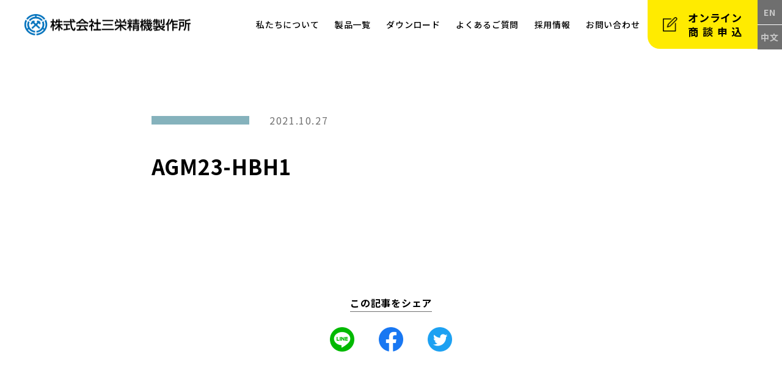

--- FILE ---
content_type: text/html; charset=UTF-8
request_url: https://sanei-air.com/drawings/agm23-hbh1/
body_size: 26751
content:
<!doctype html>
<html lang="ja">
<head>
<meta charset="utf-8">
<meta name="viewport" content="width=device-width,initial-scale=1">
<meta name="format-detection" content="telephone=no">
<link rel="shortcut icon" href="https://sanei-air.com/wp-content/themes/sanei_new/assets/img/common/favicon.ico">
<link rel="icon" href="https://sanei-air.com/wp-content/themes/sanei_new/assets/img/common/favicon.ico">
<script src="https://ajax.googleapis.com/ajax/libs/jquery/1.11.0/jquery.min.js"></script>
<script type="text/javascript" src="https://cdn.jsdelivr.net/npm/slick-carousel@1.8.1/slick/slick.min.js"></script>
<!--[if lt IE 9]><script src="js/html5shiv.js"></script><![endif]-->
<script type="text/javascript" src="https://sanei-air.com/wp-content/themes/sanei_new/assets/js/common.js"></script>
	<script type="text/javascript" src="https://sanei-air.com/wp-content/themes/sanei_new/assets/js/lower.js"></script>

		<!-- All in One SEO 4.1.1.1 -->
		<title>AGM23-HBH1 | 株式会社三栄精機製作所</title>
		<link rel="canonical" href="https://sanei-air.com/drawings/agm23-hbh1/" />
		<meta property="og:site_name" content="株式会社三栄精機製作所 | 三栄精機製作所　SAN-EI SEIKI SEISAKUSHO Co., Ltd." />
		<meta property="og:type" content="article" />
		<meta property="og:title" content="AGM23-HBH1 | 株式会社三栄精機製作所" />
		<meta property="og:url" content="https://sanei-air.com/drawings/agm23-hbh1/" />
		<meta property="article:published_time" content="2021-10-27T12:30:09Z" />
		<meta property="article:modified_time" content="2021-10-28T09:23:15Z" />
		<meta name="twitter:card" content="summary" />
		<meta name="twitter:domain" content="sanei-air.com" />
		<meta name="twitter:title" content="AGM23-HBH1 | 株式会社三栄精機製作所" />
		<script type="application/ld+json" class="aioseo-schema">
			{"@context":"https:\/\/schema.org","@graph":[{"@type":"WebSite","@id":"https:\/\/sanei-air.com\/#website","url":"https:\/\/sanei-air.com\/","name":"\u682a\u5f0f\u4f1a\u793e\u4e09\u6804\u7cbe\u6a5f\u88fd\u4f5c\u6240","description":"\u4e09\u6804\u7cbe\u6a5f\u88fd\u4f5c\u6240\u3000SAN-EI SEIKI SEISAKUSHO Co., Ltd.","publisher":{"@id":"https:\/\/sanei-air.com\/#organization"}},{"@type":"Organization","@id":"https:\/\/sanei-air.com\/#organization","name":"\u682a\u5f0f\u4f1a\u793e\u4e09\u6804\u7cbe\u6a5f\u88fd\u4f5c\u6240","url":"https:\/\/sanei-air.com\/"},{"@type":"BreadcrumbList","@id":"https:\/\/sanei-air.com\/drawings\/agm23-hbh1\/#breadcrumblist","itemListElement":[{"@type":"ListItem","@id":"https:\/\/sanei-air.com\/#listItem","position":"1","item":{"@id":"https:\/\/sanei-air.com\/#item","name":"\u30db\u30fc\u30e0","description":"\u4e09\u6804\u7cbe\u6a5f\u88fd\u4f5c\u6240 SAN-EI SEIKI SEISAKUSHO Co., Ltd.","url":"https:\/\/sanei-air.com\/"},"nextItem":"https:\/\/sanei-air.com\/drawings\/agm23-hbh1\/#listItem"},{"@type":"ListItem","@id":"https:\/\/sanei-air.com\/drawings\/agm23-hbh1\/#listItem","position":"2","item":{"@id":"https:\/\/sanei-air.com\/drawings\/agm23-hbh1\/#item","name":"AGM23-HBH1","url":"https:\/\/sanei-air.com\/drawings\/agm23-hbh1\/"},"previousItem":"https:\/\/sanei-air.com\/#listItem"}]},{"@type":"Person","@id":"https:\/\/sanei-air.com\/author\/sanei_masteradmin\/#author","url":"https:\/\/sanei-air.com\/author\/sanei_masteradmin\/","name":"sanei_masteradmin","image":{"@type":"ImageObject","@id":"https:\/\/sanei-air.com\/drawings\/agm23-hbh1\/#authorImage","url":"https:\/\/secure.gravatar.com\/avatar\/a803e524f615f9b4ae673ee86ef64a68?s=96&d=mm&r=g","width":"96","height":"96","caption":"sanei_masteradmin"}},{"@type":"WebPage","@id":"https:\/\/sanei-air.com\/drawings\/agm23-hbh1\/#webpage","url":"https:\/\/sanei-air.com\/drawings\/agm23-hbh1\/","name":"AGM23-HBH1 | \u682a\u5f0f\u4f1a\u793e\u4e09\u6804\u7cbe\u6a5f\u88fd\u4f5c\u6240","inLanguage":"ja","isPartOf":{"@id":"https:\/\/sanei-air.com\/#website"},"breadcrumb":{"@id":"https:\/\/sanei-air.com\/drawings\/agm23-hbh1\/#breadcrumblist"},"author":"https:\/\/sanei-air.com\/drawings\/agm23-hbh1\/#author","creator":"https:\/\/sanei-air.com\/drawings\/agm23-hbh1\/#author","datePublished":"2021-10-27T12:30:09+09:00","dateModified":"2021-10-28T09:23:15+09:00"}]}
		</script>
		<!-- All in One SEO -->

<link rel='dns-prefetch' href='//cdn.jsdelivr.net' />
<link rel='dns-prefetch' href='//s.w.org' />
		<script type="text/javascript">
			window._wpemojiSettings = {"baseUrl":"https:\/\/s.w.org\/images\/core\/emoji\/13.0.1\/72x72\/","ext":".png","svgUrl":"https:\/\/s.w.org\/images\/core\/emoji\/13.0.1\/svg\/","svgExt":".svg","source":{"concatemoji":"https:\/\/sanei-air.com\/wp-includes\/js\/wp-emoji-release.min.js?ver=5.7.3"}};
			!function(e,a,t){var n,r,o,i=a.createElement("canvas"),p=i.getContext&&i.getContext("2d");function s(e,t){var a=String.fromCharCode;p.clearRect(0,0,i.width,i.height),p.fillText(a.apply(this,e),0,0);e=i.toDataURL();return p.clearRect(0,0,i.width,i.height),p.fillText(a.apply(this,t),0,0),e===i.toDataURL()}function c(e){var t=a.createElement("script");t.src=e,t.defer=t.type="text/javascript",a.getElementsByTagName("head")[0].appendChild(t)}for(o=Array("flag","emoji"),t.supports={everything:!0,everythingExceptFlag:!0},r=0;r<o.length;r++)t.supports[o[r]]=function(e){if(!p||!p.fillText)return!1;switch(p.textBaseline="top",p.font="600 32px Arial",e){case"flag":return s([127987,65039,8205,9895,65039],[127987,65039,8203,9895,65039])?!1:!s([55356,56826,55356,56819],[55356,56826,8203,55356,56819])&&!s([55356,57332,56128,56423,56128,56418,56128,56421,56128,56430,56128,56423,56128,56447],[55356,57332,8203,56128,56423,8203,56128,56418,8203,56128,56421,8203,56128,56430,8203,56128,56423,8203,56128,56447]);case"emoji":return!s([55357,56424,8205,55356,57212],[55357,56424,8203,55356,57212])}return!1}(o[r]),t.supports.everything=t.supports.everything&&t.supports[o[r]],"flag"!==o[r]&&(t.supports.everythingExceptFlag=t.supports.everythingExceptFlag&&t.supports[o[r]]);t.supports.everythingExceptFlag=t.supports.everythingExceptFlag&&!t.supports.flag,t.DOMReady=!1,t.readyCallback=function(){t.DOMReady=!0},t.supports.everything||(n=function(){t.readyCallback()},a.addEventListener?(a.addEventListener("DOMContentLoaded",n,!1),e.addEventListener("load",n,!1)):(e.attachEvent("onload",n),a.attachEvent("onreadystatechange",function(){"complete"===a.readyState&&t.readyCallback()})),(n=t.source||{}).concatemoji?c(n.concatemoji):n.wpemoji&&n.twemoji&&(c(n.twemoji),c(n.wpemoji)))}(window,document,window._wpemojiSettings);
		</script>
		<style type="text/css">
img.wp-smiley,
img.emoji {
	display: inline !important;
	border: none !important;
	box-shadow: none !important;
	height: 1em !important;
	width: 1em !important;
	margin: 0 .07em !important;
	vertical-align: -0.1em !important;
	background: none !important;
	padding: 0 !important;
}
</style>
	<link rel='stylesheet' id='wp-block-library-css'  href='https://sanei-air.com/wp-includes/css/dist/block-library/style.min.css?ver=5.7.3' type='text/css' media='all' />
<link rel='stylesheet' id='contact-form-7-css'  href='https://sanei-air.com/wp-content/plugins/contact-form-7/includes/css/styles.css?ver=5.4.1' type='text/css' media='all' />
<link rel='stylesheet' id='sanei-reset-css'  href='https://sanei-air.com/wp-content/themes/sanei_new/assets/css/reset.css?ver=5.7.3' type='text/css' media='all' />
<link rel='stylesheet' id='sanei-common-css'  href='https://sanei-air.com/wp-content/themes/sanei_new/assets/css/common.css?ver=5.7.3' type='text/css' media='all' />
<link rel='stylesheet' id='sanei-slick-css'  href='https://cdn.jsdelivr.net/npm/slick-carousel@1.8.1/slick/slick.css?ver=5.7.3' type='text/css' media='all' />
<link rel='stylesheet' id='sanei-lower-css'  href='https://sanei-air.com/wp-content/themes/sanei_new/assets/css/lower.css?ver=5.7.3' type='text/css' media='all' />
<link rel='stylesheet' id='sanei-news-css'  href='https://sanei-air.com/wp-content/themes/sanei_new/assets/css/news.css?ver=5.7.3' type='text/css' media='all' />
<link rel='stylesheet' id='sanei-wp-post-css'  href='https://sanei-air.com/wp-content/themes/sanei_new/assets/css/wp-post.css?ver=5.7.3' type='text/css' media='all' />
<link rel="https://api.w.org/" href="https://sanei-air.com/wp-json/" /><link rel="alternate" type="application/json" href="https://sanei-air.com/wp-json/wp/v2/drawings/1352" /><link rel='shortlink' href='https://sanei-air.com/?p=1352' />
<link rel="alternate" type="application/json+oembed" href="https://sanei-air.com/wp-json/oembed/1.0/embed?url=https%3A%2F%2Fsanei-air.com%2Fdrawings%2Fagm23-hbh1%2F" />
<link rel="alternate" type="text/xml+oembed" href="https://sanei-air.com/wp-json/oembed/1.0/embed?url=https%3A%2F%2Fsanei-air.com%2Fdrawings%2Fagm23-hbh1%2F&#038;format=xml" />
</head>
<body id="" class="drawings-template-default single single-drawings postid-1352">
    <header>
        <h1 id="logo">
			<a href="https://sanei-air.com/">
									<img src="https://sanei-air.com/wp-content/themes/sanei_new/assets/img/common/header_logo_bl.png" alt="株式会社三栄精機製作所">
							</a>
		</h1>
        <nav>
            <ul id="nav_menu">
                <li data-menu="menu01">
					<span>私たちについて</span>
					<ul id="menu01" class="nav_menu_lower_box">
						<li><a href="https://sanei-air.com/company">企業情報</a></li>
						<li><a href="https://sanei-air.com/company/#features_block">私たちの特長</a></li>
						<!-- <li><a href="">事業案内</a></li> -->
						<li><a href="https://sanei-air.com/facility">設備一覧</a></li>
						<li><a href="https://sanei-air.com/partners">主要取引先・納入実績</a></li>
					</ul>
				</li>
                <li data-menu="menu02">
					<span>製品一覧</span>
					<ul id="menu02" class="nav_menu_lower_box">
						<li>
                            <a href="https://sanei-air.com/products/airmotor">
                                <img src="https://sanei-air.com/wp-content/themes/sanei_new/assets/img/common/gnav_lower_img01.png" alt="エアモータ">
                                <span>AIR MOTOR</span>
                                エアモータ
                            </a>
                        </li>
						<li>
                            <a href="https://sanei-air.com/products/airbalancer">
                                <img src="https://sanei-air.com/wp-content/themes/sanei_new/assets/img/common/gnav_lower_img02.png" alt="エアバランサー">
                                <span>AIR BALANCER</span>
                                エアバランサー
                            </a>
                        </li>
						<li>
                            <a href="https://sanei-air.com/products/airhoist">
                                <img src="https://sanei-air.com/wp-content/themes/sanei_new/assets/img/common/gnav_lower_img03.png" alt="エアホイスト">
                                <span>AIR HOIST</span>
                                エアホイスト
                            </a>
                        </li>
						<li>
                            <a href="https://sanei-air.com/products/airwinch">
                                <img src="https://sanei-air.com/wp-content/themes/sanei_new/assets/img/common/gnav_lower_img04.png" alt="エアウインチ">
                                <span>AIR WINCH</span>
                                エアウインチ
                            </a>
                        </li>
						<li>
                            <a href="https://sanei-air.com/products/airagitator">
                                <img src="https://sanei-air.com/wp-content/themes/sanei_new/assets/img/common/gnav_lower_img05.png" alt="エア攪拌機">
                                <span>AIR MIXER</span>
                                エア攪拌機
                            </a>
                        </li>
						<li>
                            <a href="https://sanei-air.com/products/specialized">
                                <img src="https://sanei-air.com/wp-content/themes/sanei_new/assets/img/common/gnav_lower_img06.png" alt="特殊製品">
                                <span>SPECIALIZED<br>MACHINERY</span>
                                特殊製品
                            </a>
                        </li>
					</ul>
				</li>
                <li><a href="https://sanei-air.com/download">ダウンロード</a></li>
                <li><a href="https://sanei-air.com/faq">よくあるご質問</a></li>
                <li><a href="https://sanei-air.com/recruit">採用情報</a></li>
                <li data-menu="menu06">
					<span>お問い合わせ</span>
					<ul id="menu06" class="nav_menu_lower_box">							
						<li><a href="https://sanei-air.com/contact">お問い合わせ</a></li>
						<li><a href="https://sanei-air.com/negotiation">オンライン<br>商談申込</a></li>
						<li><a href="https://sanei-air.com/cadfilerequest">CAD図面<br>申請フォーム</a></li>
					</ul>				
				</li>
				<li>
					<div id="language">
						<ul>
							<li><a href="https://sanei-air.com/en">EN</a></li>
							<li><a href="https://sanei-air.com/cn">中文</a></li>
						</ul>
					</div>
				</li>
            </ul>
			<div class="nav_emphasis">
				<a href="https://sanei-air.com/negotiation" class="online">オンライン<br><span>商談申込</span></a>
				<ul class="language">
	                <li><a href="https://sanei-air.com/en">EN</a></li>
	                <li><a href="https://sanei-air.com/cn">中文</a></li>
	            </ul>
			</div>
        </nav>
        <p class="menu_btn_wrap"><span class="menu_btn"></span></p>
    </header><div id="blurArea">

	    <div id="contents">

            <div id="detail_block">
                <div class="contents_inner">
					<article>
	<div class="titleArea">
		<div class="cat cat"></div>
		<div class="date">2021.10.27</div>
		<h1>AGM23-HBH1</h1>
	</div>
	<div id="wp_post_content" class="contentsArea">
			</div>
</article>
<div id="share">
	<span>この記事をシェア</span>
	<ul>
		<li><a id="sns_line" class="sns_link" href="" target="_blank"><img src="https://sanei-air.com/wp-content/themes/sanei_new/assets/img/news/icon_line.png" alt="LINEでシェア"></a></li>
		<li><a id="sns_fb" class="sns_link" href="" target="_blank"><img src="https://sanei-air.com/wp-content/themes/sanei_new/assets/img/news/icon_fb.png" alt="Facebookでシェア"></a></li>
		<li><a id="sns_tw" class="sns_link" href="" target="_blank"><img src="https://sanei-air.com/wp-content/themes/sanei_new/assets/img/news/icon_tw.png" alt="Twitterでシェア"></a></li>
	</ul>
</div>                     
                </div>
            </div>

            <section id="other_block">
                <div class="contents_inner">
                    <h2>その他の新着情報</h2>
                    <ul class="mv_slider">
                        <li>
	<a href="https://sanei-air.com/2796/">			
		<div class="textArea">
			<div class="cat cat3">お知らせ</div>
			<div class="date">2025.12.15</div>
			<div class="ttl">年末年始休業のお知らせ</div>
		</div>
	</a>
</li><li>
	<a href="https://sanei-air.com/2230/">			
		<div class="textArea">
			<div class="cat cat2">NEWS</div>
			<div class="date">2025.12.08</div>
			<div class="ttl">Youtube 動画掲載のお知らせ</div>
		</div>
	</a>
</li><li>
	<a href="https://sanei-air.com/2207/">			
		<div class="textArea">
			<div class="cat cat3">お知らせ</div>
			<div class="date">2025.08.08</div>
			<div class="ttl">夏季休業のお知らせ</div>
		</div>
	</a>
</li><li>
	<a href="https://sanei-air.com/2159/">			
		<div class="textArea">
			<div class="cat cat2">NEWS</div>
			<div class="date">2025.04.14</div>
			<div class="ttl">GW休業のお知らせ</div>
		</div>
	</a>
</li><li>
	<a href="https://sanei-air.com/2151/">			
		<div class="textArea">
			<div class="cat cat3">お知らせ</div>
			<div class="date">2024.12.18</div>
			<div class="ttl">海外向けに日本の製造業を紹介するサイト「dot B」に掲載されました!</div>
		</div>
	</a>
</li><li>
	<a href="https://sanei-air.com/2147/">			
		<div class="textArea">
			<div class="cat cat3">お知らせ</div>
			<div class="date">2024.12.11</div>
			<div class="ttl">年末年始休業のお知らせ</div>
		</div>
	</a>
</li>                        
                    </ul>
                </div>
            </section>

	    </div>

        <div id="bottom_menu">
            <ul>
                <li class="item01"><a href="https://sanei-air.com/contact">お問い合わせ</a></li>
                <li class="item02"><a href="https://sanei-air.com/download">各種ダウンロード</a></li>
                <li class="item03"><a href="https://sanei-air.com/cadfilerequest">CAD図面申請フォーム</a></li>
            </ul>
        </div>

        <div id="breadcrumb">
            <ul class="contents_inner">
                <li><a href="https://sanei-air.com/">ホーム</a></li>
                <li><a href="https://sanei-air.com/category/news/">新着情報</a></li>
                <li>AGM23-HBH1</li>
            </ul>
        </div>
<div id="pagetop"></div>

	    <footer>
            <div id="footer_top">
                <div class="contents_inner">
                    <div class="footer_top_wrap">
                        <h1 id="logo"><a href="https://sanei-air.com/"><img src="https://sanei-air.com/wp-content/themes/sanei_new/assets/img/common/footer_logo_wh.png" alt="株式会社三栄精機製作所"></a></h1>
                        <ul class="footer_top_btn_pc">
                            <li><a href="https://sanei-air.com/recruit">採用情報</a></li>
                            <li><a href="https://sanei-air.com/faq">よくあるご質問</a></li>
                        </ul>
                    </div>
                    <div class="footer_top_wrap">
                        <div class="wrap_box">
                            <div class="ttl">本社・福島工場 福島営業所</div>
                            <div class="address">
                                〒960-8201<br>
                                福島県福島市岡島字戸切場1−5<br>
                                TEL:024-573-5330 FAX:024-573-5655
                            </div>
                        </div>
                        <div class="wrap_box">
                            <div class="ttl">東京支店</div>
                            <div class="address">
                                〒103-0014<br>
                                東京都中央区日本橋蛎殻町1-28-5<br>
                                ヒューリック蛎殻町ビル 8階<br>
                                TEL: 03-5651-8081 FAX: 03-5651-8082
                            </div>
                        </div>
                        <div class="wrap_box">
                            <div class="ttl">大阪支店</div>
                            <div class="address">
                                〒532-0011<br>
                                大阪府大阪市淀川区西中島5-1-4<br>
                                モジュール新大阪1001号室<br>
                                TEL: 06-6195-4666 FAX: 06-6195-6677
                            </div>
                        </div>
                        <div class="wrap_box sp">
                            <ul class="footer_top_btn_sp">
                                <li><a href="https://sanei-air.com/recruit">採用情報</a></li>
                                <li><a href="https://sanei-air.com/faq">よくあるご質問</a></li>
                            </ul>
                        </div>
                        <div class="wrap_box">
                            <ul class="footer_top_mark">
                                <li><img src="https://sanei-air.com/wp-content/themes/sanei_new/assets/img/common/footer_btn01.jpg" alt=""></li>
                                <li><img src="https://sanei-air.com/wp-content/themes/sanei_new/assets/img/common/footer_btn02.png" alt=""></li>
                                <li><img src="https://sanei-air.com/wp-content/themes/sanei_new/assets/img/common/footer_btn03.png" alt=""></li>
                            </ul>
                        </div>
                    </div>
                </div>
            </div>
            <div id="footer_bottom">
                <div class="contents_inner">
                    <a href="javascript:void(0);" id="toggle_sitemap">サイトマップを開く</a>
                    <small>&copy; SANEI Co,.Ltd</small>
                </div>
            </div>
			<div id="footer_sitemap">
				<div class="contents_inner">
					<div class="box_wrap">
						<div class="box">
							<p>私たちについて</p>
							<ul>
								<li><a href="https://sanei-air.com/company">企業情報</a></li>
								<li><a href="https://sanei-air.com/company/#features_block">私たちの特徴</a></li>
								<li><a href="https://sanei-air.com/facility">設備一覧</a></li>
								<li><a href="https://sanei-air.com/partners">主要取引先・納入実績</a></li>
							</ul>
						</div>
						<div class="box">
							<p>製品一覧</p>
							<ul>
								<li><a href="https://sanei-air.com/products/airmotor">エアモータ</a></li>
								<li><a href="https://sanei-air.com/products/airbalancer">エアバランサー</a></li>
								<li><a href="https://sanei-air.com/products/airhoist">エアホイスト</a></li>
								<li><a href="https://sanei-air.com/products/airwinch">エアウインチ</a></li>
								<li><a href="https://sanei-air.com/products/airagitator">エア攪拌機</a></li>
								<li><a href="https://sanei-air.com/products/specialized">特殊製品</a></li>
							</ul>
						</div>
						<div class="box">
							<p>ダウンロード</p>
							<ul>
								<li><a href="https://sanei-air.com/download/catalog">カタログダウンロード</a></li>
								<li><a href="https://sanei-air.com/download/drawings">図面ダウンロード</a></li>
							</ul>
						</div>
						<div class="box">
							<p>よくあるご質問</p>
							<ul>
								<li><a href="https://sanei-air.com/faq/#faq01_block">エアモータ</a></li>
								<li><a href="https://sanei-air.com/faq/#faq02_block">エアホイスト</a></li>
								<li><a href="https://sanei-air.com/faq/#faq03_block">エアウインチ</a></li>
								<li><a href="https://sanei-air.com/faq/#faq04_block">エアバランサー</a></li>
							</ul>
						</div>
						<div class="box">
							<p>採用情報</p>
							<ul>
								<li><a href="https://sanei-air.com/recruit">採用情報</a></li>
							</ul>
						</div>
						<div class="box">
							<p>お問い合わせ</p>
							<ul>
								<li><a href="https://sanei-air.com/contact">お問い合わせ</a></li>
								<li><a href="https://sanei-air.com/negotiation">オンライン商談申込</a></li>
								<li><a href="https://sanei-air.com/cadfilerequest">CAD図面申請フォーム</a></li>
							</ul>
						</div>
					</div>					
				</div>
			</div>
	    </footer>
	</div>
		<script>
	$(function(){
		var href =location.href; //1.URLを取得しエンコードする
		var getTitle = $('title').html(); //2.ページのタイトルを取得
		//3.URLを取得しエンコードする
		var snsUrl = encodeURIComponent(href);
		var snsTitle = encodeURIComponent(getTitle);
		$('.sns_link').each(function(){
			var sns_obj = $(this).attr('id');　//4.ID名を取得
			var snsCase = sns_obj;
			//5.IDを判定してリンク先を出力する
			switch (snsCase){
				case 'sns_line':
				$(this).attr('href','http://line.me/R/msg/text/?'+ snsTitle +'%20'+ snsUrl);
				break;
				case 'sns_fb':
				$(this).attr('href','http://www.facebook.com/sharer.php?u='+ snsUrl);
				break;
				case 'sns_tw':
				$(this).attr('href','http://twitter.com/share?text='+ snsTitle + '&url='+ snsUrl);
				break;
			}
		});
	});
	</script>
	<script>
	$(function() {
		$('.mv_slider').slick({
			dots:false,
			arrows: true,
			slidesToShow: 3,
			autoplaySpeed:4000,
			speed:1600,
			prevArrow: '<div class="slick-prev"></div>',
			nextArrow: '<div class="slick-next"></div>',
			responsive: [
			  {
				breakpoint: 840,
				settings: {
					slidesToShow: 2,
				}
			  }, {
				  breakpoint: 640,
				  settings: {
				  slidesToShow: 1
			  	}
			  },
			]
		});
	});
	</script>
	
	
	<script type='text/javascript' src='https://sanei-air.com/wp-includes/js/dist/vendor/wp-polyfill.min.js?ver=7.4.4' id='wp-polyfill-js'></script>
<script type='text/javascript' id='wp-polyfill-js-after'>
( 'fetch' in window ) || document.write( '<script src="https://sanei-air.com/wp-includes/js/dist/vendor/wp-polyfill-fetch.min.js?ver=3.0.0"></scr' + 'ipt>' );( document.contains ) || document.write( '<script src="https://sanei-air.com/wp-includes/js/dist/vendor/wp-polyfill-node-contains.min.js?ver=3.42.0"></scr' + 'ipt>' );( window.DOMRect ) || document.write( '<script src="https://sanei-air.com/wp-includes/js/dist/vendor/wp-polyfill-dom-rect.min.js?ver=3.42.0"></scr' + 'ipt>' );( window.URL && window.URL.prototype && window.URLSearchParams ) || document.write( '<script src="https://sanei-air.com/wp-includes/js/dist/vendor/wp-polyfill-url.min.js?ver=3.6.4"></scr' + 'ipt>' );( window.FormData && window.FormData.prototype.keys ) || document.write( '<script src="https://sanei-air.com/wp-includes/js/dist/vendor/wp-polyfill-formdata.min.js?ver=3.0.12"></scr' + 'ipt>' );( Element.prototype.matches && Element.prototype.closest ) || document.write( '<script src="https://sanei-air.com/wp-includes/js/dist/vendor/wp-polyfill-element-closest.min.js?ver=2.0.2"></scr' + 'ipt>' );( 'objectFit' in document.documentElement.style ) || document.write( '<script src="https://sanei-air.com/wp-includes/js/dist/vendor/wp-polyfill-object-fit.min.js?ver=2.3.4"></scr' + 'ipt>' );
</script>
<script type='text/javascript' id='contact-form-7-js-extra'>
/* <![CDATA[ */
var wpcf7 = {"api":{"root":"https:\/\/sanei-air.com\/wp-json\/","namespace":"contact-form-7\/v1"}};
/* ]]> */
</script>
<script type='text/javascript' src='https://sanei-air.com/wp-content/plugins/contact-form-7/includes/js/index.js?ver=5.4.1' id='contact-form-7-js'></script>
<script type='text/javascript' src='https://sanei-air.com/wp-includes/js/wp-embed.min.js?ver=5.7.3' id='wp-embed-js'></script>
</body>
</html>


--- FILE ---
content_type: text/css
request_url: https://sanei-air.com/wp-content/themes/sanei_new/assets/css/common.css?ver=5.7.3
body_size: 29826
content:
@charset "UTF-8";

@import url('https://fonts.googleapis.com/css2?family=Noto+Sans+JP:wght@400;500;700&family=Roboto:wght@700&family=Rokkitt:wght@500;700&display=swap');

/*-----------------------------------

	base

-----------------------------------*/
html {
    overflow-y: auto;
    -webkit-text-size-adjust: 100%;
    -ms-text-size-adjust: 100%;
    font-size: 62.5%;
	overflow-x: hidden;
}
body {
    font-family: 'Noto Sans JP', sans-serif;
	font-size: 15px;
    font-size: 1.5em;
	color: #000000;
    line-height: 2.4em;
	letter-spacing:0.05em;
	font-weight: 400;
	background: #ffffff;
	margin:0 !important;
	width: 100%;
	overflow: hidden;
	box-sizing: border-box;
}
body.open {
    height: 100vh;
    overflow: hidden;
}
*, *:before, *:after {
    -webkit-box-sizing: border-box;
       -moz-box-sizing: border-box;
         -o-box-sizing: border-box;
        -ms-box-sizing: border-box;
            box-sizing: border-box;
}
.contents_inner{
	max-width: 1190px;
    width: 95%;
	margin: 0 auto;
}
img {
    max-width: 100%;
    height: auto;
}
a, a:link, a:visited {
    color: #282828;
	text-decoration:none;
    cursor: pointer;
}
a:hover {
    color: #0099FF;
	text-decoration:none;
}
.sp{
	display:none;
}
.tb{
	display:none;
}
.pc{
	display:block;
}
.left{
	float: left;
}
.right{
	float: right;
}
@media screen and (max-width: 1190px) {
}
@media screen and (max-width: 840px) {
    .sp{
    	display:none;
    }
    .tb{
        display:block;
    }
    .pc{
        display:none;
    }
}
@media screen and (max-width: 640px) {
	body {
		font-size: 14px;
		font-size: 1.4em;
		line-height: 1.8em;
		font-weight: normal;
		letter-spacing: 0.05rem;
	}
    .sp{
        display:block;
    }
    .tb{
        display:none;
    }
    .pc{
        display:none;
    }
}

/*-----------------------------------

	clearfix

-----------------------------------*/
.clearfix:after {
    content: ".";
    display: block;
    height: 0;
    clear: both;
    visibility: hidden;
}
.clearfix {
    display: inline-block;
}
* html .clearfix {
    height: 1%;
}
.clearfix {
    display: block;
}
/*-----------------------------------

	header

-----------------------------------*/
header {
    display:-webkit-box;
  	display:-ms-flexbox;
  	display:flex;
    -webkit-box-pack: justify;
	-ms-flex-pack: justify;
	justify-content: space-between;
    width: 100%;
    height: 80px;
    position: fixed;
    top: 0;
    left: 0;
    z-index: 100;
}
header #logo {
    width: 312px;
    padding-left: 40px;
    -ms-flex-item-align: center;
	align-self: center;
}
header #logo a {
    display: block;
    line-height: 1;
    width: 272px;
    height: 35px;
}
header nav {
    display:-webkit-box;
  	display:-ms-flexbox;
  	display:flex;
    -webkit-box-pack: justify;
	-ms-flex-pack: justify;
	justify-content: space-between;

}
header nav #nav_menu {
    display:-webkit-box;
  	display:-ms-flexbox;
  	display:flex;
}
header nav #nav_menu li {
    -ms-flex-item-align: center;
    align-self: center;
}
header nav #nav_menu li a,
header nav #nav_menu li span {
    display: block;
    padding: 0 1vw;
    line-height: 1;
    font-size: 14px;
    font-weight: 500;
    letter-spacing: 0.05em;
    cursor: pointer;
}
#nav_menu li .nav_menu_lower_box {
    opacity: 0;
    visibility: hidden;
    background: #fff;
    transition: 0.5s;
    position: absolute;
    top: 80px;
    left: 0;
    width: 100%;
    z-index: 20;
    display:-webkit-box;
  	display:-ms-flexbox;
  	display:flex;
    -webkit-box-pack: center;
	-ms-flex-pack: center;
	justify-content: center;
    padding: 50px 0;
}
#nav_menu li.active .nav_menu_lower_box {
    opacity: 1;
    visibility: visible;
}
#nav_menu li .nav_menu_lower_box li:not(:last-child) {
    margin-right: 15px;
}
#nav_menu li .nav_menu_lower_box li a {
    display: block;
    background: #E2F2FF;
    font-size: 14px;
    letter-spacing: 0;
    font-weight: 700;
    width: 172px;
    height: 174px;
    border-radius: 15px;
    -webkit-box-pack: center;
	-ms-flex-pack: center;
	justify-content: center;
    display:-webkit-box;
  	display:-ms-flexbox;
  	display:flex;
    text-align: center;
    padding-top: 120px;
    position: relative;
}
#nav_menu li #menu01.nav_menu_lower_box li a::before,
#nav_menu li #menu06.nav_menu_lower_box li a::before {
    content: "";
    width: 72px;
    height: 72px;
    position: absolute;
    top: 34px;
    left: 0;
    right: 0;
    margin: auto;
}
#nav_menu li #menu01.nav_menu_lower_box li:nth-child(1) a::before {
    background: url(../img/common/gnav_lower_menu01_img01.png) no-repeat;
    background-size: contain;
}
#nav_menu li #menu01.nav_menu_lower_box li:nth-child(2) a::before {
    background: url(../img/common/gnav_lower_menu01_img02.png) no-repeat;
    background-size: contain;
}
#nav_menu li #menu01.nav_menu_lower_box li:nth-child(3) a::before {
    background: url(../img/common/gnav_lower_menu01_img04.png) no-repeat;
    background-size: contain;
}
#nav_menu li #menu01.nav_menu_lower_box li:nth-child(4) a::before {
    background: url(../img/common/gnav_lower_menu01_img05.png) no-repeat;
    background-size: contain;
}
#nav_menu li #menu02.nav_menu_lower_box li:not(:last-child) {
    margin-right: 10px;
}
#nav_menu li #menu02.nav_menu_lower_box li a {
    background: #fff;
    font-size: 14px;
    font-weight: 700;
    -webkit-box-orient: vertical;
  	-webkit-box-direction: normal;
  	-ms-flex-direction: column;
  	flex-direction: column;
    padding-top: 0;
}
#nav_menu li #menu02.nav_menu_lower_box li a:hover {
    color: #000;
    opacity: 0.8;
}
#nav_menu li #menu02.nav_menu_lower_box li a img {
    display: block;
    max-width: 136px;
    width: 90%;
    margin: 0 auto 5px;
}
#nav_menu li #menu02.nav_menu_lower_box li a span {
    display: block;
    font-size: 22px;
    font-family: 'Rokkitt', sans-serif;
    color: #0099FF;
    letter-spacing: 0;
    padding: 0;
    margin-bottom: 5px;
}
#nav_menu li #menu06.nav_menu_lower_box li:nth-child(1) a::before {
    background: url(../img/common/gnav_lower_menu06_img01.png) no-repeat;
    background-size: contain;
}
#nav_menu li #menu06.nav_menu_lower_box li:nth-child(2) a::before {
    background: url(../img/common/gnav_lower_menu06_img02.png) no-repeat;
    background-size: contain;
}
#nav_menu li #menu06.nav_menu_lower_box li:nth-child(3) a::before {
    background: url(../img/common/gnav_lower_menu06_img03.png) no-repeat;
    background-size: contain;
}

header nav .nav_emphasis {
    width: 220px;
    display:-webkit-box;
  	display:-ms-flexbox;
  	display:flex;
}
header nav .nav_emphasis .online {
    background: #FFEB00;
    color: #000;
    display: block;
    width: 180px;
    line-height: 1.4;
    display:-webkit-box;
  	display:-ms-flexbox;
  	display:flex;
    -webkit-box-orient: vertical;
  	-webkit-box-direction: normal;
  	-ms-flex-direction: column;
  	flex-direction: column;
    -webkit-box-pack: center;
	-ms-flex-pack: center;
	justify-content: center;
    padding-left: 66px;
    border-radius: 0 0 0 20px;
    position: relative;
    font-size: 17px;
    font-weight: 700;
}
header nav .nav_emphasis .online span {
    letter-spacing: 0.4em;
}
header nav .nav_emphasis .online::before {
    content: "";
    width: 24px;
    height: 24px;
    background: url(../img/common/header_btn_icon_bl.png) no-repeat;
    background-size: contain;
    position: absolute;
    top: 0;
    bottom: 0;
    left: 25px;
    margin: auto;
}
header nav .nav_emphasis .online:hover {
    background: #0099FF;
    color: #fff;
}
header nav .nav_emphasis .online:hover::before {
    background: url(../img/common/header_btn_icon_wh.png) no-repeat;
    background-size: contain;
}
header nav .nav_emphasis .language li:first-of-type {
    border-bottom: 1px solid #fff;
}
header nav .nav_emphasis .language li a {
    display: block;
    background: #6F6F6F;
    color: #C7C7C7;
    font-size: 14px;
    font-weight: 700;
    line-height: 1;
    width: 40px;
    height: 40px;
    display:-webkit-box;
  	display:-ms-flexbox;
  	display:flex;
    -webkit-box-pack: center;
	-ms-flex-pack: center;
	justify-content: center;
    -webkit-box-align: center;
	-ms-flex-align: center;
	align-items: center;
}
header nav .nav_emphasis .language li a:hover {
    opacity: 0.8;
}
.menu_btn_wrap {
    display: none;
}
/*language*/
header nav #language {
	display: none;
}
@media screen and (max-width: 1190px) {
    header nav .nav_emphasis {
        width: 260px;
    }
    header nav .nav_emphasis .language {
        display: none;
    }
    .menu_btn_wrap {
        display: block;
		width: 80px;
		height: 80px;
		cursor:pointer;
		background: #222222;
		position: absolute;
		top: 0;
		right: 0;
		z-index: 999;
	}
	.menu_btn {
		width: 35px;
		height: 30px;
		display: block;
		position: absolute;
		top: 25px;
		left: 18px;
		background: #FFF;
		border-top: 14px solid #222222;
		border-bottom: 14px solid #222222;
		box-sizing: border-box;
		-moz-transition: all 0.3s;
		-webkit-transition: all 0.3s;
		transition: all 0.3s;
		z-index:999;
	}
	.menu_btn:before {
		content:'';
		position:absolute;
		width: 44px;
		height: 2px;
		background: #FFF;
		top:-14px;
		-moz-transition:all 0.3s;
		-webkit-transition:all 0.3s;
		transition:all 0.3s;
	}
	.menu_btn:after {
		content:'';
		position:absolute;
		width: 24px;
		height: 2px;
		background: #FFF;
		bottom:-14px;
		-moz-transition:all 0.3s;
		-webkit-transition:all 0.3s;
		transition:all 0.3s;
	}
	.menu_btn.active {
		background:#222222;
	}
	.menu_btn.active:before{
		-moz-transform:rotate(-135deg);
		-webkit-transform:rotate(-135deg);
		transform:rotate(-135deg);
		top:0;
		left:0;
	}
	.menu_btn.active:after {
		-moz-transform:rotate(135deg);
		-webkit-transform:rotate(135deg);
		transform:rotate(135deg);
        width: 44px;
		bottom:0;
		left:0;
	}
    header nav #nav_menu {
        max-width: 500px;
		width: 100%;
		height: calc(100% - 80px);
		overflow: auto;
		-webkit-overflow-scrolling: touch;
		background: #fff;
		position: fixed;
		top:80px;
		right: -100%;
		padding: 20px;
		display:inline-block;
		z-index: 999;
		box-sizing: border-box;
		-webkit-overflow-scrolling: touch;
		transition: 0.3s;
		-webkit-transition: 0.3s;
		-moz-transition: 0.3s;
		-o-transition: 0.3s;
		-ms-transition: 0.3s;
	}
	header nav #nav_menu.toggle{
		right: 0 !important;
	}
    header nav #nav_menu > li > a, header nav #nav_menu > li > span {
        color: #000 !important;
        padding: 10px 0;
        font-size: 14px;
        position: relative;
        display: block;
    }
    header nav #nav_menu > li > span::before{
        content: "";
        width: 15px;
        height: 8px;
        background: url(../img/common/gnav_icon_bl.png) no-repeat;
        background-size: contain;
        position: absolute;
        top: 0;
        bottom: 0;
        right: 0;
        margin: auto;
        transition: 0.5s;
    }
    header nav #nav_menu > li.active > span::before{
        transform: rotate(180deg);
    }
    #nav_menu li .nav_menu_lower_box {
        position: static;
        width: 100%;
        z-index: 20;
        -webkit-box-orient: vertical;
      	-webkit-box-direction: normal;
      	-ms-flex-direction: column;
      	flex-direction: column;
        padding: 0;
        margin-bottom: 0;
        transition: margin-bottom .3s ease-out;
    }
    #nav_menu li.active .nav_menu_lower_box {
        margin-bottom: 10px;
        transition: margin-bottom .3s ease-out;
    }
    #nav_menu li .nav_menu_lower_box li {
        width: 100%;
    }
    #nav_menu li .nav_menu_lower_box li:not(:last-child) {
        margin-right: 0;
        margin-bottom: 0;
        transition:
            margin-bottom .3s ease-out;
    }
    #nav_menu li.active .nav_menu_lower_box li:not(:last-child) {
        margin-bottom: 10px;
        transition:
            margin-bottom .3s ease-out;
    }
    #nav_menu li .nav_menu_lower_box li a {
        display: block;
        border-radius: 5px;
        font-size: 12px;
        width: auto;
        height: auto;
        text-align: left;
        padding: 0;
        line-height: 0;
        opacity: 0;
        visibility: hidden;
        transition:
          border-top     .3s ease-out,
          padding-top    .3s ease-out,
          padding-bottom .3s ease-out,
          line-height .3s ease-out,
          opacity     .1s linear,
          visibility  .1s linear;
          }
    #nav_menu li.active .nav_menu_lower_box li a {
        padding: 15px;
        line-height: 1;
        opacity: 1;
        visibility: visible;
        transition:
          padding-top    .3s ease-out,
          padding-bottom .3s ease-out,
          line-height .3s ease-out,
          opacity     .1s linear .1s,
          visibility  .1s linear .1s;
    }
    #nav_menu li #menu01.nav_menu_lower_box li a::before,
    #nav_menu li #menu06.nav_menu_lower_box li a::before {
        content: "";
        width: 0;
        height: 0;
        position: static;
        background: none !important;
    }
    #nav_menu li #menu02.nav_menu_lower_box li:not(:last-child) {
        margin-right: 0;
    }
    #nav_menu li #menu02.nav_menu_lower_box li a {
        background: #E2F2FF;
        display: block;
        padding: 0;
        transition:
          padding-top    .3s ease-out,
          padding-bottom .3s ease-out;
    }
    #nav_menu li.active #menu02.nav_menu_lower_box li a {
        background: #E2F2FF;
        display: block;
        padding: 10px;
        transition:
          padding-top    .3s ease-out,
          padding-bottom .3s ease-out;
    }
    #nav_menu li #menu02.nav_menu_lower_box li a img {
        display: none;
    }
    #nav_menu li #menu02.nav_menu_lower_box li a span {
        display: none;
    }
    #nav_menu li #menu06.nav_menu_lower_box li a br {
        display: none;
    }
	/*language*/
	header nav #language {
		display: block;
	}
	header nav #language ul {
		display: -webkit-box;
		display: -ms-flexbox;
		display: flex;
		-webkit-box-pack: justify;
		-ms-flex-pack: justify;
		justify-content: space-between;
		gap: 15px;
		margin-top: 10px;
	}
	header nav #language ul li {
		width: 49%;
	}
	header nav #language ul li a {
    background: #6F6F6F;
	color: #C7C7C7;
	border-radius: 5px;
	/*background: #E2F2FF;*/
    font-size: 14px;
    font-weight: 700;
    line-height: 1;
    padding: 10px 0;
    text-align: center;
    display: block;
}
}
@media screen and (max-width: 840px) {
}
@media screen and (max-width: 640px) {
    header #logo a {
        display: block;
        line-height: 1;
        width: auto;
        height: auto;
    }
    header nav .nav_emphasis {
        width: 176px;
        position: fixed;
        top: 0;
        right: 0;
        z-index: 999;
    }
    header nav .nav_emphasis .online {
        width: 128px;
        font-size: 13px;
        padding-left: 50px;
        letter-spacing: 0;
        height: 48px;
    }
    header nav .nav_emphasis .online span {
        letter-spacing: 0.3em;
    }
    header nav .nav_emphasis .online::before {
        width: 28px;
        height: 28px;
        left: 14px;
    }
    header nav .nav_emphasis .online::before {
        left: 12px;
    }
    .menu_btn_wrap {
		width: 48px;
		height: 48px;
        position: fixed;
	}
	.menu_btn {
		width: 24px;
		height: 22px;
		top: 13px;
		left: 9px;
		border-top: 10px solid #222222;
		border-bottom: 10px solid #222222;
	}
	.menu_btn:before {
		width: 30px;
		top:-10px;
	}
	.menu_btn:after {
		width: 16px;
		bottom:-10px;
	}
	.menu_btn.active:after {
        width: 30px;
	}
    header nav #nav_menu {
		top:48px;
        height: calc(100% - 48px);
	}
}
/*-----------------------------------

	contents

-----------------------------------*/
#blurArea {
    position: relative;
}
#blurArea.blur {
    -ms-filter: blur(6px);
    filter: blur(6px);
}
#blurArea.blur::before {
    content: "";
    position: absolute;
    width: 120%;
    height: 120%;
    top: -10%;
    left: -10%;
    background: rgba(0, 0, 0, 0.5);
    z-index: 999;
}

/*-----------------------------------

	bottom_menu

-----------------------------------*/
#bottom_menu {
}
#bottom_menu ul {
    display:-webkit-box;
  	display:-ms-flexbox;
  	display:flex;
}
#bottom_menu li {
    width: 33.33%;
    height: 160px;
    overflow: hidden;
    position: relative;
}
#bottom_menu li::before {
    content: "";
    width: 100%;
    height: 160px;
    position: absolute;
    top: 0;
    bottom: 0;
    right: 0;
    left: 0;
    margin: auto;
    transition-duration: 0.3s;
}
#bottom_menu li.item01::before {
    background: url(../img/common/bottom_menu_bg01.jpg) no-repeat center;
    background-size: cover;
}
#bottom_menu li.item02::before {
    background: url(../img/common/bottom_menu_bg02.jpg) no-repeat center;
    background-size: cover;
}
#bottom_menu li.item03::before {
    background: url(../img/common/bottom_menu_bg03.jpg) no-repeat center;
    background-size: cover;
}
#bottom_menu li.item01:hover::before,
#bottom_menu li.item02:hover::before,
#bottom_menu li.item03:hover::before {
    transform: scale(1.2);
}
#bottom_menu a {
    display: block;
    padding: 0 90px 0 60px;
    height: 160px;
    line-height: 160px;
    color: #fff;
    font-size: 24px;
    font-weight: 700;
    position: relative;
}
#bottom_menu a::before {
    content: "";
    width: 40px;
    height: 40px;
    background: #FFF;
    border: 1px solid #0099FF;
    border-radius: 50%;
    position: absolute;
    top: 0;
    bottom: 0;
    right: 30px;
    margin: auto;
    transition: 0.3s;
}
#bottom_menu a::after {
    content: "";
    width: 6px;
    height: 11px;
    background: url(../img/common/bottom_menu_icon_bl.png) no-repeat;
    background-size: contain;
    position: absolute;
    top: 0;
    bottom: 0;
    right: 46px;
    margin: auto;
    transition: 0.3s;
}
#bottom_menu a:hover::before {
    background: #0099FF;
}
#bottom_menu a:hover::after {
    background: url(../img/common/bottom_menu_icon_wh.png) no-repeat;
    background-size: contain;
}
@media screen and (max-width: 1190px) {
    #bottom_menu a {
        padding: 0 20px;
        font-size: 18px;
        letter-spacing: 0;
    }
    #bottom_menu a::before {
        right: 20px;
    }
    #bottom_menu a::after {
        right: 37px;
        margin: auto;
    }
}
@media screen and (max-width: 840px) {
    #bottom_menu li {
        height: 130px;
    }
    #bottom_menu li::before {
        height: 130px;
    }
    #bottom_menu a {
        height: 130px;
        line-height: 130px;
        padding: 0 15px;
        font-size: 16px;
    }
    #bottom_menu a::before {
        right: 15px;
        width: 32px;
        height: 32px;
    }
    #bottom_menu a::after {
        right: 27px;
    }
}
@media screen and (max-width: 640px) {
    #bottom_menu ul{
        -webkit-box-orient: vertical;
      	-webkit-box-direction: normal;
      	-ms-flex-direction: column;
      	flex-direction: column;
    }
    #bottom_menu ul li {
        width: 100%;
        height: 100px;
    }
    #bottom_menu ul li:not(:last-of-type) {
        border-bottom: 1px solid #fff;
    }
    #bottom_menu a {
        font-size: 20px;
        height: 100px;
        line-height: 100px;
    }
    #bottom_menu a::before {
        background: #0099FF;
        border: none;
    }
    #bottom_menu a::after {
        background: url(../img/common/bottom_menu_icon_wh.png) no-repeat;
        background-size: contain;
    }
}
/*-----------------------------------

	pagetop

-----------------------------------*/
#pagetop{
    position: fixed;
    right: 20px;
    bottom: 50px;
    cursor: pointer;
    z-index: 999;
    width: 40px;
    height: 40px;
    background: #fff;
    border: 1px solid #0099FF;
    border-radius: 50%;
    transition-duration: 0.3s;
    -moz-transition-duration: 0.3s;
    -ms-transition-duration: 0.3s;
    -o-transition-duration: 0.3s;
    -webkit-transition-duration: 0.3s;
}
#pagetop::after {
    content: "";
    width: 11px;
    height: 6px;
    background: url(../img/common/pagetop_icon_bl.png) no-repeat;
    background-size: contain;
    position: absolute;
    top: 15px;
    left: 0;
    right: 0;
    margin: auto;
}
#pagetop:hover {
    background: #0099FF;
}
#pagetop:hover::after {
    background: url(../img/common/pagetop_icon_wh.png) no-repeat;
    background-size: contain;
}
@media screen and (max-width: 640px) {
}

/*-----------------------------------

	footer

-----------------------------------*/
footer {
    background: #58ADED;
    color: #fff;
}
footer #footer_top {
    padding: 40px 0;
}
footer #footer_top .footer_top_wrap {
    display:-webkit-box;
  	display:-ms-flexbox;
  	display:flex;
    -webkit-box-pack: justify;
	-ms-flex-pack: justify;
	justify-content: space-between;
}
footer #footer_top .footer_top_wrap:first-child {
    margin-bottom: 40px;
    -webkit-box-align: center;
    -ms-flex-align: center;
    align-items: center;
}
footer #footer_top #logo {
    width: 274px;
}
footer #footer_top .footer_top_btn_pc {
    display:-webkit-box;
  	display:-ms-flexbox;
  	display:flex;
    -webkit-box-pack: end;
    -ms-flex-pack: end;
    justify-content: flex-end;
    max-width: 495px;
    width: calc(100% - 294px);
    gap: 2%;
}
footer #footer_top .footer_top_btn_pc li {
    max-width: 240px;
    width: 49%;
}
footer #footer_top .footer_top_btn_pc li a {
    border: 1px solid #fff;
    color: #fff;
    border-radius: 30px;
    display: block;
    line-height: 1;
    padding: 15px 0;
    text-align: center;
    position: relative;
    font-weight: 500;
}
footer #footer_top .footer_top_btn_pc li a::after {
    content: "";
    width: 6px;
    height: 10px;
    background: url(../img/common/footer_btn_icon.png) no-repeat;
    background-size: contain;
    position: absolute;
    top: 0;
    bottom: 0;
    right: 17px;
    margin: auto;
}

footer #footer_top .footer_top_wrap .wrap_box {
    width: 25%;
}
footer #footer_top .footer_top_wrap .wrap_box .ttl {
    font-weight: 500;
    font-size: 14px;
    letter-spacing: 0;
}
footer #footer_top .footer_top_wrap .wrap_box .ttl::before {
    content: "";
    width: 15px;
    height: 20px;
    background: url(../img/common/footer_icon.png) no-repeat;
    background-size: contain;
    display: inline-block;
    vertical-align: text-bottom;
    margin-right: 5px;
}
footer #footer_top .footer_top_wrap .wrap_box .address{
    font-size: 13px;
    line-height: 1.5;
    color: #DBEFFF;
    padding-left: 22px;
}
footer #footer_top .footer_top_wrap .wrap_box:last-child {
    display:-webkit-box;
  	display:-ms-flexbox;
  	display:flex;
    -webkit-box-align: end;
	-ms-flex-align: end;
	align-items: flex-end;
}
footer #footer_top .footer_top_wrap .footer_top_mark {
    display:-webkit-box;
  	display:-ms-flexbox;
  	display:flex;
    -webkit-box-pack: justify;
	-ms-flex-pack: justify;
	justify-content: space-between;
    width: 100%;
}
footer #footer_top .footer_top_wrap .footer_top_mark li {
    width: 72px;
}
footer #footer_top .footer_top_wrap .footer_top_mark li:first-child,
footer #footer_top .footer_top_wrap .footer_top_mark li:last-child{
    width: 96px;
}
footer #footer_bottom {
    padding: 30px 0;
    background: #02528E;
}
footer #footer_bottom .contents_inner{
    text-align: center;
    position: relative;
    line-height: 0;
}
footer #footer_bottom a {
    color: #C9E7FF;
    font-weight: 500;
    line-height: 1;
}
footer #footer_bottom small {
    display: block;
    position: absolute;
    top: 0;
    bottom: 0;
    right: 0;
    margin: auto;
    color: #C9E7FF;
    line-height: 1;
    font-size: 12px;
    height: 12px;
}
@media screen and (max-width: 1190px) {
    footer #footer_top .footer_top_wrap .footer_top_mark li {
        width: 54px;
    }
    footer #footer_top .footer_top_wrap .footer_top_mark li:first-child,
	footer #footer_top .footer_top_wrap .footer_top_mark li:last-child{
        width: 72px;
    }
}
@media screen and (max-width: 840px) {
    footer #footer_top .footer_top_wrap {
        -ms-flex-wrap: wrap;
      	flex-wrap: wrap;
    }
    footer #footer_top #logo {
        width: 240px;
    }
    footer #footer_top .footer_top_btn_pc {
        max-width: 495px;
        width: calc(100% - 250px);
    }
    footer #footer_top .footer_top_btn_pc li a {
        font-size: 14px;
        letter-spacing: 0;
    }
    footer #footer_top .footer_top_wrap .wrap_box {
        width: 33.33%;
    }
    footer #footer_top .footer_top_wrap .wrap_box:last-child {
        width: 100%;
        margin-top: 30px;
    }
    footer #footer_top .footer_top_wrap .footer_top_mark {
        max-width: 272px;
        width: 100%;
        margin: 0 auto;
    }
    footer #footer_top .footer_top_wrap .footer_top_mark li {
        width: 72px;
    }
    footer #footer_top .footer_top_wrap .footer_top_mark li:first-child,
	footer #footer_top .footer_top_wrap .footer_top_mark li:last-child{
        width: 96px;
    }

}
@media screen and (max-width: 640px) {
    footer #footer_top {
        padding: 30px 0;
    }
    footer #footer_top .footer_top_wrap:first-child {
        -webkit-box-align: start;
    	-ms-flex-align: start;
    	align-items: flex-start;
    }
    footer #footer_top .footer_top_wrap {
        -webkit-box-orient: vertical;
      	-webkit-box-direction: normal;
      	-ms-flex-direction: column;
      	flex-direction: column;
    }
    footer #footer_top .footer_top_btn_pc {
        display: none;
    }
    footer #footer_top .footer_top_btn_sp {
        display:-webkit-box;
      	display:-ms-flexbox;
      	display:flex;
        -webkit-box-pack: justify;
    	-ms-flex-pack: justify;
    	justify-content: space-between;
        max-width: 495px;
        width: 100%;
        margin: 0 auto;
    }
    footer #footer_top .footer_top_btn_sp li {
        max-width: 240px;
        width: 49%;
    }
    footer #footer_top .footer_top_btn_sp li a {
        border: 1px solid #fff;
        color: #fff;
        border-radius: 30px;
        display: block;
        line-height: 1;
        padding: 15px 0;
        text-align: center;
        position: relative;
        font-weight: 500;
        letter-spacing: 0;
    }
    footer #footer_top .footer_top_btn_sp li a::after {
        content: "";
        width: 6px;
        height: 10px;
        background: url(../img/common/footer_btn_icon.png) no-repeat;
        background-size: contain;
        position: absolute;
        top: 0;
        bottom: 0;
        right: 15px;
        margin: auto;
    }
    footer #footer_top .footer_top_wrap .wrap_box {
        width: 100%;
        margin-bottom: 20px
    }
    footer #footer_top .footer_top_wrap .wrap_box:nth-child(3) {
        margin-bottom: 40px
    }
    footer #footer_top .footer_top_wrap .wrap_box:last-child {
        margin-top: 20px;
    }
    footer #footer_bottom small {
        display: block;
        position: static;
        margin-top: 20px;
    }
}

#footer_sitemap {
	display: none;
	background: #014171;
	padding: 50px 0;
}
#footer_sitemap .box_wrap {
	display:-webkit-box;
  	display:-ms-flexbox;
  	display:flex;
	-webkit-box-pack: justify;
	-ms-flex-pack: justify;
	justify-content: space-between;
}
#footer_sitemap .box_wrap .box p {
	font-weight: bold;
}
#footer_sitemap .box_wrap .box a {
	font-size: 0.8em;
	color: #fff;
	text-decoration: none;
	transition: alll .2s;
}
#footer_sitemap .box_wrap .box a:hover {
	text-decoration: underline;
}

@media screen and (max-width: 840px) {
	#footer_sitemap .box_wrap {
		-webkit-box-orient:horizontal;
		-webkit-box-direction:normal;
		-ms-flex-flow:row wrap;
		flex-flow:row wrap;
	}
	#footer_sitemap .box_wrap .box {
		width: 33.333333%;
		margin-bottom: 30px;
	}
}
@media screen and (max-width: 640px) {
	#footer_sitemap .box_wrap .box {
		width: 50%;
	}
}

/*-----------------------------------

	productslist_block

-----------------------------------*/
#productslist_block {
    padding: 60px 0 100px;
}
.productslist {
    max-width: 990px;
    width: 100%;
    margin: 0 auto;
}
.productslist li{
	display: -webkit-box;
	display: -ms-flexbox;
	display: flex;
	-webkit-box-align: center;
	-ms-flex-align: center;
	align-items: center;
    border-bottom: 1px solid #C7C7C7;
	margin-bottom:30px;
	padding-bottom:30px;
	position:relative;
}
.productslist li:last-child{
	margin-bottom:0;
}
.productslist img {
    display: block;
    max-width: 136px;
    width: 90%;
    margin: 0 auto;
}
.productslist span {
    display: block;
    font-size: 26px;
    font-family: 'Rokkitt', sans-serif;
	font-weight: 500;
	line-height:1;
    color: #0099FF;
    letter-spacing: 0;
}


.productslist h2 {
    font-size: 27px;
    letter-spacing: 0.025em;
    color: #0099FF;
    margin-bottom: 10px;
}
.productslist .left_box {
	width:200px;
	font-weight:500;
    text-align: center;
}
.productslist .right_box {
    line-height: 1.86;
    font-size: 16px;
    width: 75%;
    padding: 0 0 0 3%;
}
.productslist a {
    background: #0099FF;
    color: #fff;
    display: block;
    width: 160px;
    border-radius: 40px;
    font-weight: 700;
    line-height: 1;
    padding: 12px 0;
    text-align: center;
	margin: 10px auto 0;
	position:relative;
}
.productslist a:hover {
	opacity:0.8;
}
.productslist a::after {
    content: "";
    width: 5px;
    height: 10px;
    background: url(../img/download/download_icon.png) no-repeat;
    background-size: contain;
    position: absolute;
    top: 0;
    bottom: 0;
    right: 15px;
    margin: auto;
}
@media screen and (max-width: 840px) {
	
    .productslist h2 {
		font-size: 21px;
	}
	.productslist .right_box {
		font-size: 14px;
	}
}
@media screen and (max-width: 640px) {
	
	#productslist_block {
		padding: 60px 0;
	}
	.productslist li {
		-ms-flex-wrap: wrap;
  		flex-wrap: wrap;	
	}
	.productslist .left_box {
		margin:0 auto;
	}
	.productslist .right_box {
		margin: 20px auto 0;
	}
}


--- FILE ---
content_type: text/css
request_url: https://sanei-air.com/wp-content/themes/sanei_new/assets/css/news.css?ver=5.7.3
body_size: 7456
content:
@charset "UTF-8";

/*-----------------------------------

	news_block

-----------------------------------*/
#news_block {
    padding: 80px 0;
}
#news_block .news_listBox {
    border-top: 1px solid #C7C7C7;
    margin-bottom: 20px;
}
#news_block .news_listBox li {
    border-bottom: 1px solid #C7C7C7;
}
#news_block .news_listBox li a {
    display: block;
    line-height: 1;
    padding: 20px 40px 20px 0;
    position: relative;
    color: #000;
    font-weight: 500;
}
#news_block .news_listBox li a::after {
    content: "";
    width:8px;
    height: 14px;
    background: url(../img/index/news_icon.png) no-repeat;
    background-size: contain;
    position: absolute;
    top: 0;
    bottom: 0;
    right: 20px;
    margin: auto;
    transition: 0.5s;
}
#news_block .news_listBox li a:hover::after {
    right: 15px;
}
#news_block .news_listBox li a .info {
    float: left;
}
#news_block .news_listBox li a .date {
    font-family: 'Rokkitt', sans-serif;
    font-size: 18px;
    letter-spacing: 0.2em;
}
#news_block .news_listBox li a .cat {
    display: inline-block;
    background: #85B2BC;
    color: #fff;
    width: 7em;
    text-align: center;
    margin: 0 40px;
    padding: 5px 0;
    font-size: 13px;
}
#news_block .news_listBox li a p {
    display: block;
    padding-left: 18em;
    line-height: 1.4;
}
#news_block .news_listBox li a:hover p {
    color: #0099FF;
}
#news_block .more {
    display: block;
    text-align: right;
}
#news_block .more a {
    display: inline-block;
    padding-right: 40px;
    position: relative;
    color: #0099FF;
    font-size: 13px;
}
#news_block .more a::after {
    content: "";
    width:8px;
    height: 14px;
    background: url(../img/index/news_icon.png) no-repeat;
    background-size: contain;
    position: absolute;
    top: 0;
    bottom: 0;
    right: 20px;
    margin: auto;
}
#news_block .more a:hover {
    opacity: 0.8;
}
#news_block .page-numbers {
    display:-webkit-box;
  	display:-ms-flexbox;
  	display:flex;
    -webkit-box-pack: center;
	-ms-flex-pack: center;
	justify-content: center;
}
#news_block .page-numbers li:not(:last-child) {
    margin-right: 15px;
}
#news_block .page-numbers li a,
#news_block .page-numbers li span{
    display: block;
    width: 56px;
    height: 56px;
    text-align: center;
    line-height: 54px;
    border-radius: 50%;
    border: 1px solid #C7C7C7;
    color: #6F6F6F;
    font-size: 16px;
}
#news_block .pagination li a:hover,
#news_block .pagination li span:hover {
    opacity: 0.8;
}
@media screen and (max-width: 840px) {
    #news_block .news_listBox li a .info {
        float: none;
        margin-bottom: 10px;
    }
    #news_block .news_listBox li a .cat {
        margin: 0 20px;
    }
    #news_block .news_listBox li a p {
        padding-left: 0;
    }
}
@media screen and (max-width: 640px) {
    #news_block {
        padding: 40px 0;
    }
	#news_block .page-numbers li a,
	#news_block .page-numbers li span, {
        width: 40px;
        height: 40px;
        line-height: 38px;
    }
}
/*-----------------------------------

	detail_block

-----------------------------------*/
#detail_block {
    padding: 100px 0 115px;
}
#detail_block .contents_inner {
    max-width: 785px;
    width: 95%;
    margin: 0 auto;
}
#detail_block .titleArea {
    margin-bottom: 60px;
}
#detail_block .titleArea .cat {
    display: inline-block;
    width: 160px;
    background: #85B2BC;
    color: #fff;
    font-weight: 500;
    letter-spacing: 0.15em;
    line-height: 1;
    padding: 7px 0;
    text-align: center;
    margin-right: 30px;
}
#detail_block .titleArea .date {
    display: inline-block;
    color: #6F6F6F;
    font-size: 16px;
    line-height: 1;
    letter-spacing: 0.1em;
}
#detail_block .titleArea h1 {
    margin-top: 30px;
    font-size: 34px;
    line-height: 1.58;
}
#detail_block .contentsArea img {
    margin-bottom: 55px;
}
#detail_block .contentsArea p {
    font-size: 16px;
    line-height: 1.75;
}
#detail_block .contentsArea p:not(:last-child) {
    margin-bottom: 40px;
}
#detail_block #share {
    width: 200px;
    margin: 120px auto 0;
    text-align: center;
}
#detail_block #share span {
    display: inline-block;
    font-size: 16px;
    line-height: 28px;
    font-weight: 700;
    border-bottom: 1px solid #707070;
    margin-bottom: 25px;
}
#detail_block #share ul {
    display:-webkit-box;
  	display:-ms-flexbox;
  	display:flex;
    -webkit-box-pack: justify;
	-ms-flex-pack: justify;
	justify-content: space-between;
}
#detail_block #share ul li {
    width: 40px;
}
#detail_block #share ul li a:hover {
    opacity: 0.8;
}
@media screen and (max-width: 640px) {
    #detail_block {
        padding: 50px 0 60px;
    }
    #detail_block .titleArea {
        margin-bottom: 30px;
    }
    #detail_block .titleArea .cat {
        margin-right: 20px;
        width: 140px;
        font-size: 13px;
    }
    #detail_block .titleArea .date {
        font-size: 15px;
    }
    #detail_block .titleArea h1 {
        margin-top: 20px;
        font-size: 22px;
    }
    #detail_block .contentsArea img {
        margin-bottom: 30px;
    }
    #detail_block .contentsArea p {
        font-size: 14px;
    }
    #detail_block .contentsArea p:not(:last-child) {
        margin-bottom: 20px;
    }
    #detail_block #share {
        margin: 60px auto 0;
    }
}
/*-----------------------------------

	other_block

-----------------------------------*/
#other_block {
    padding: 80px 0 120px;
    background: #F0F0F0;
}
/*
#other_block .contents_inner {
    max-width: 1190px;
    width: 85%;
}
*/
#other_block h2 {
    font-size: 26px;
    line-height: 1;
    margin-bottom: 30px;
	padding-left: 56px;
}
#other_block ul {
    width: 100%;
	padding: 0 56px;
/*    margin: 0 -15px;*/
}
#other_block ul li {
    padding: 0 15px;
}
#other_block ul li img {
    margin-bottom: 20px;
}
#other_block ul li .cat {
    background: #85B2BC;
    color: #fff;
    width: 102px;
    font-size: 13px;
    font-weight: 500;
    letter-spacing: 0;
    text-align: center;
    line-height: 1;
    padding: 5px 0;
    margin-bottom: 15px;
}
#other_block ul li .date {
    font-size: 16px;
    color: #6F6F6F;
    line-height: 1;
    margin-bottom: 15px;
}
#other_block ul li .ttl {
    font-size: 18px;
    font-weight: 700;
    line-height: 1.87;
    height: 60px;
    overflow: hidden;
}
.slick-prev,
.slick-next {
    position: absolute;
    top: 39%;
    cursor: pointer;
    outline: none;
    height: 56px;
    width: 56px;
    z-index: 90;
}
.slick-prev {
    background: url(../img/news/other_icon_left.png) no-repeat;
    background-size: contain;
    left: 0;
}
.slick-next {
    background: url(../img/news/other_icon_right.png) no-repeat;
    background-size: contain;
    right: 0;
}
@media screen and (max-width: 640px) {
    #other_block {
        padding: 40px 0 60px;
    }
    #other_block h2 {
        font-size: 22px;
        margin-bottom: 20px;
		padding-left: 40px;
    }
    #other_block ul {
        width: 100%;
        padding: 0 40px;
    }
    #other_block ul li {
        padding: 0 10px;
    }
    #other_block ul li .cat {
        font-size: 12px;
    }
    #other_block ul li .date {
        font-size: 14px;
    }
    #other_block ul li .ttl {
        font-size: 16px;
    }
    .slick-prev,
    .slick-next {
        top: 33%;
        height: 40px;
        width: 40px;
    }
    .slick-prev {
        left: 0;
    }
    .slick-next {
        right: 0;
    }
}


--- FILE ---
content_type: application/javascript
request_url: https://sanei-air.com/wp-content/themes/sanei_new/assets/js/common.js
body_size: 3431
content:
// =======================================
//
//	header
//
// =======================================

// ヘッダー以外をクリックした時に、ブラーやヘッダーの背景色、下層メニューの表示を解除する

$(document).click(function(event) {
	// ヘッダー以外をクリックした時
	if(!$(event.target).closest('header').length) {
		$('#blurArea').removeClass('blur'); // #blurAreaからblurというクラスを削除(ブラー表示の解除)
		$('header').removeClass('toggle'); // headerからtoggleというクラスを削除(ヘッダーの背景色や文字色の解除)
		$("#nav_menu span").parent().removeClass("active"); // #nav_menu spanからactiveというクラスを削除(下層メニューの表示を解除)
		$("#nav_menu").removeClass("toggle"); // #nav_menuからtoggleというクラスを削除(レスポンシブ時のグローバルナビ表示の解除)
		$(".menu_btn").removeClass("active"); // .menu_btnからactiveというクラスを削除(レスポンシブ時のハンバーガーメニューのアイコンの挙動)
		$('body').removeClass('open'); //bodyからopenというクラスを削除
	}
});


// =======================================
//
//	Smooth Scroll
//
// =======================================

$(function(){
	$('a[href^=#]').click(function(){
		var speed = 500;
		var href= $(this).attr("href");
		var target = $(href == "#" || href == "" ? 'html' : href);
		var position = target.offset().top;
		$("html, body").animate({scrollTop:position}, speed, "swing");
		return false;
	});
});

// =======================================
//
//	PageTop
//
// =======================================

$(function(){
    $('#pagetop').click(function () {
        $('body,html').animate({
        scrollTop: 0
        }, 1000);
        return false;
     });
});
$(function() {
    var topBtn = $('#pagetop');
    topBtn.hide();
    $(window).scroll(function () {
        if ($(this).scrollTop() > 200) {
            topBtn.fadeIn();
        } else {
            topBtn.fadeOut();
        }
    });
});
$(function(){
    $('#pagetop_sp').click(function () {
        $('body,html').animate({
        scrollTop: 0
        }, 1000);
        return false;
     });
});
// =======================================
//
//	spmenu
//
// =======================================
$(function(){
	$(".menu_btn_wrap").on("click", function() {

		if (!$("#nav_menu").hasClass('toggle')) {
			$("#blurArea").addClass("blur");
		} else {
			$('#blurArea').removeClass('blur');
		}
		$("#nav_menu").toggleClass("toggle");
		$('body').toggleClass('open');
        $(".menu_btn").toggleClass("active");
    });
});
$(window).on('load resize', function(){
	$("#nav_menu").removeClass("toggle");
	$(".menu_btn").removeClass("active");
	$('body').removeClass('open');
});
$(function(){
	$("#nav_menu a").on("click", function() {

		if (!$("#nav_menu").hasClass('toggle')) {
		}
		$("#nav_menu").toggleClass("toggle");
        $(".menu_btn").toggleClass("active");
    });
});

// =======================================
//
//	footer_sitemap
//
// =======================================
$(function() {
	let btn = $('#toggle_sitemap'),
		target = $('#footer_sitemap');
		
	btn.click(function() {
		target.slideToggle();
		$('html,body').animate({scrollTop: target.offset().top},'slow');
	});
	
//	target.find('a').click(function() {
//		target.slideUp();					   
//	});
			 
});

--- FILE ---
content_type: application/javascript
request_url: https://sanei-air.com/wp-content/themes/sanei_new/assets/js/lower.js
body_size: 3430
content:
// =======================================
//
//	header
//
// =======================================

// ボタンクリック時にheaderの背景色や文字色の変更、ヘッダー以外のブラー表示を設定する(クラス付与) //
$(function() {
    var currentWidth = window.innerWidth;
	window.addEventListener("resize", function() {
	    if (currentWidth == window.innerWidth) {
        // ウインドウ横幅が変わっていないため処理をキャンセル。
        return;
    }
    // ウインドウ横幅が変わったのでリサイズと見なす。
    // 横幅を更新
    currentWidth = window.innerWidth;
    window.location = window.location; //リロードする
	});
    // ウィンドウサイズが1190px以上の時
    if(window.matchMedia("(min-width: 1190px)").matches){
        // #nav_menu spanを クリックした時
        $("#nav_menu span").on('click',function(){
            // #nav_menu spanの 親要素(li)に activeというクラスを切り替えさせて 他の兄弟要素から activeというクラスを消す
            $(this).parent().toggleClass("active").siblings(".active").removeClass("active");
            //#nav_menu spanの 親要素(li)に activeというclassがあれば
    		if ($("#nav_menu span").parent().hasClass("active")) {
                $('body').addClass('open'); //bodyにopenというクラスを付ける
    			$("#blurArea").addClass("blur"); //#blurAreaに blurというクラスをつける
    		} else { //classが activeになっていない時
                $('body').removeClass('open'); //bodyにopenというクラスを付ける
    			$('#blurArea').removeClass('blur'); //#blurAreaから blurというクラスを消す
    		}
        });
    // ウィンドウサイズが1190px以下の時
    }else{
        // #nav_menu spanを クリックした時
        $("#nav_menu span").on('click',function(){
            // #nav_menu spanの 親要素(li)に activeというクラスを切り替えさせる
            $(this).parent().toggleClass("active");
            if ($("#nav_menu").hasClass("toggle")) { // もし #nav_menuに toggleというクラスがあれば
    			$("#blurArea").addClass("blur"); //#blurAreaに blurというクラスをつける
    		} else { //classが activeになっていない時
    			$('#blurArea').removeClass('blur'); //#blurAreaから blurというクラスを消す
    		}
        });
    }
});


// =======================================
//
//	固定ヘッダーの下コンテンツ位置調整
//
// =======================================
$(function() {
  var height=$("header").height();
  $("#blurArea").css("margin-top", height);
});

// =======================================
//
//	ページ内リンクの位置調整
//
// =======================================
$(function(){
  var headerHeight = $('header').outerHeight();
  var urlHash = location.hash;
  if(urlHash) {
    $('body,html').stop().scrollTop(0);
    setTimeout(function(){
      var target = $(urlHash);
      var position = target.offset().top - headerHeight;
      $('body,html').stop().animate({scrollTop:position}, 500);
    }, 100);
  }
  $('a[href^="#"]').click(function(){
    var href= $(this).attr("href");
    var target = $(href);
    var position = target.offset().top - headerHeight;
    $('body,html').stop().animate({scrollTop:position}, 500);
    return false;
  });
});
